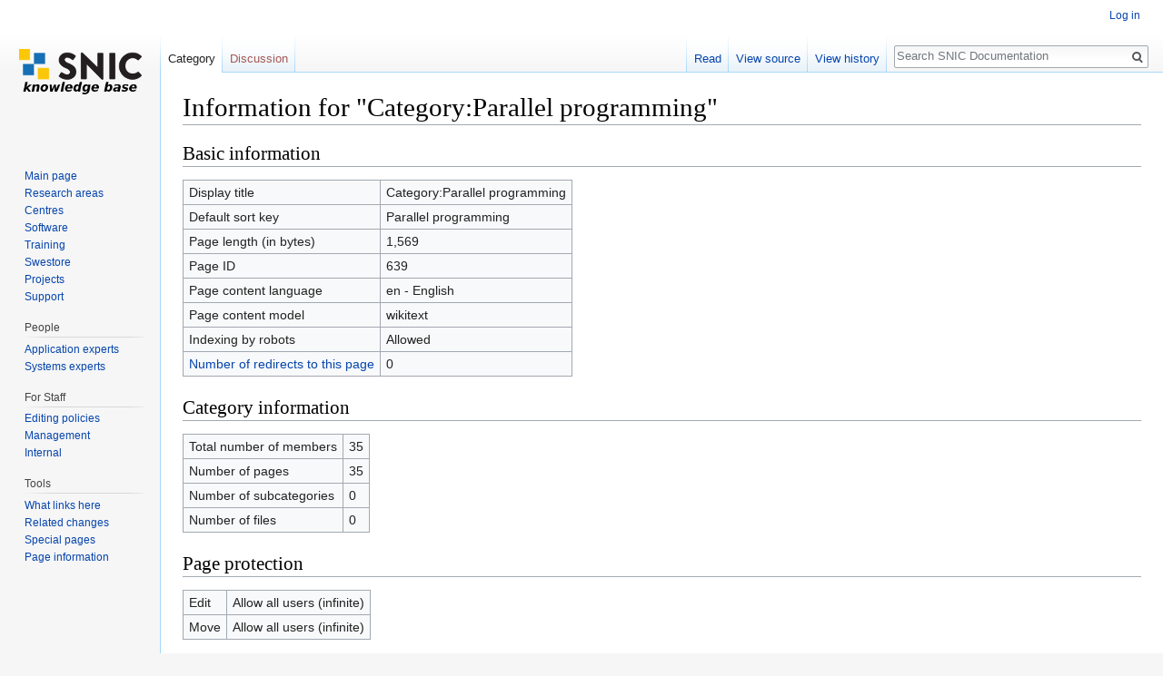

--- FILE ---
content_type: text/html; charset=UTF-8
request_url: https://docs.snic.se/w/index.php?title=Category:Parallel_programming&action=info
body_size: 20310
content:
<!DOCTYPE html>
<html class="client-nojs" lang="en" dir="ltr">
<head>
<meta charset="UTF-8"/>
<title>Information for "Category:Parallel programming" - SNIC Documentation</title>
<script>document.documentElement.className = document.documentElement.className.replace( /(^|\s)client-nojs(\s|$)/, "$1client-js$2" );</script>
<script>(window.RLQ=window.RLQ||[]).push(function(){mw.config.set({"wgCanonicalNamespace":"Category","wgCanonicalSpecialPageName":false,"wgNamespaceNumber":14,"wgPageName":"Category:Parallel_programming","wgTitle":"Parallel programming","wgCurRevisionId":4187,"wgRevisionId":0,"wgArticleId":639,"wgIsArticle":false,"wgIsRedirect":false,"wgAction":"info","wgUserName":null,"wgUserGroups":["*"],"wgCategories":[],"wgBreakFrames":true,"wgPageContentLanguage":"en","wgPageContentModel":"wikitext","wgSeparatorTransformTable":["",""],"wgDigitTransformTable":["",""],"wgDefaultDateFormat":"dmy","wgMonthNames":["","January","February","March","April","May","June","July","August","September","October","November","December"],"wgMonthNamesShort":["","Jan","Feb","Mar","Apr","May","Jun","Jul","Aug","Sep","Oct","Nov","Dec"],"wgRelevantPageName":"Category:Parallel_programming","wgRelevantArticleId":639,"wgRequestId":"41fbf1dde5b7f0aa0f7ceb6c","wgIsProbablyEditable":false,"wgRelevantPageIsProbablyEditable":false,"wgRestrictionEdit":[],"wgRestrictionMove":[]});mw.loader.state({"site.styles":"ready","noscript":"ready","user.styles":"ready","user":"ready","site":"ready","user.options":"ready","user.tokens":"loading","ext.smw.style":"ready","ext.smw.tooltip.styles":"ready","mediawiki.legacy.shared":"ready","mediawiki.legacy.commonPrint":"ready","mediawiki.sectionAnchor":"ready","mediawiki.skinning.interface":"ready","skins.vector.styles":"ready"});mw.loader.implement("user.tokens@0cazonp",function($,jQuery,require,module){/*@nomin*/mw.user.tokens.set({"editToken":"+\\","patrolToken":"+\\","watchToken":"+\\","csrfToken":"+\\"});
});mw.loader.load(["mediawiki.page.startup","mediawiki.user","mediawiki.hidpi","mediawiki.page.ready","mediawiki.searchSuggest","skins.vector.js"]);});</script>
<link rel="stylesheet" href="/w/load.php?debug=false&amp;lang=en&amp;modules=ext.smw.style%7Cext.smw.tooltip.styles&amp;only=styles&amp;skin=vector"/>
<link rel="stylesheet" href="/w/load.php?debug=false&amp;lang=en&amp;modules=mediawiki.legacy.commonPrint%2Cshared%7Cmediawiki.sectionAnchor%7Cmediawiki.skinning.interface%7Cskins.vector.styles&amp;only=styles&amp;skin=vector"/>
<script async="" src="/w/load.php?debug=false&amp;lang=en&amp;modules=startup&amp;only=scripts&amp;skin=vector"></script>
<meta name="ResourceLoaderDynamicStyles" content=""/>
<meta name="generator" content="MediaWiki 1.31.10"/>
<meta name="robots" content="noindex,nofollow"/>
<link rel="alternate" type="application/rdf+xml" title="Category:Parallel programming" href="/w/index.php?title=Special:ExportRDF/Category:Parallel_programming&amp;xmlmime=rdf"/>
<link rel="shortcut icon" href="/favicon.ico"/>
<link rel="search" type="application/opensearchdescription+xml" href="/w/opensearch_desc.php" title="SNIC Documentation (en)"/>
<link rel="EditURI" type="application/rsd+xml" href="https://docs.snic.se/w/api.php?action=rsd"/>
<!--[if lt IE 9]><script src="/w/load.php?debug=false&amp;lang=en&amp;modules=html5shiv&amp;only=scripts&amp;skin=vector&amp;sync=1"></script><![endif]-->
</head>
<body class="mediawiki ltr sitedir-ltr mw-hide-empty-elt ns-14 ns-subject page-Category_Parallel_programming rootpage-Category_Parallel_programming skin-vector action-info">		<div id="mw-page-base" class="noprint"></div>
		<div id="mw-head-base" class="noprint"></div>
		<div id="content" class="mw-body" role="main">
			<a id="top"></a>
			<div class="mw-indicators mw-body-content">
</div>
<h1 id="firstHeading" class="firstHeading" lang="en">Information for "Category:Parallel programming"</h1>			<div id="bodyContent" class="mw-body-content">
								<div id="contentSub"></div>
								<div id="jump-to-nav" class="mw-jump">
					Jump to:					<a href="#mw-head">navigation</a>, 					<a href="#p-search">search</a>
				</div>
				<div id="mw-content-text"><style>.mw-hiddenCategoriesExplanation { display: none; }</style>
<style>.mw-templatesUsedExplanation { display: none; }</style>
<h2 id="mw-pageinfo-header-basic"><span class="mw-headline" id="Basic_information">Basic information</span></h2>
<table class="wikitable mw-page-info">
<tr id="mw-pageinfo-display-title"><td style="vertical-align: top;">Display title</td><td>Category:Parallel programming</td></tr>
<tr id="mw-pageinfo-default-sort"><td style="vertical-align: top;">Default sort key</td><td>Parallel programming</td></tr>
<tr id="mw-pageinfo-length"><td style="vertical-align: top;">Page length (in bytes)</td><td>1,569</td></tr>
<tr id="mw-pageinfo-article-id"><td style="vertical-align: top;">Page ID</td><td>639</td></tr>
<tr><td style="vertical-align: top;">Page content language</td><td>en - English</td></tr>
<tr id="mw-pageinfo-content-model"><td style="vertical-align: top;">Page content model</td><td>wikitext</td></tr>
<tr id="mw-pageinfo-robot-policy"><td style="vertical-align: top;">Indexing by robots</td><td>Allowed</td></tr>
<tr><td style="vertical-align: top;"><a href="/w/index.php?title=Special:WhatLinksHere/Category:Parallel_programming&amp;hidelinks=1&amp;hidetrans=1" title="Special:WhatLinksHere/Category:Parallel programming">Number of redirects to this page</a></td><td>0</td></tr>
</table>
<h2 id="mw-pageinfo-category-info"><span class="mw-headline" id="Category_information">Category information</span></h2>
<table class="wikitable mw-page-info">
<tr id="mw-pageinfo-category-total"><td style="vertical-align: top;">Total number of members</td><td>35</td></tr>
<tr id="mw-pageinfo-category-pages"><td style="vertical-align: top;">Number of pages</td><td>35</td></tr>
<tr id="mw-pageinfo-category-subcats"><td style="vertical-align: top;">Number of subcategories</td><td>0</td></tr>
<tr id="mw-pageinfo-category-files"><td style="vertical-align: top;">Number of files</td><td>0</td></tr>
</table>
<h2 id="mw-pageinfo-header-restrictions"><span class="mw-headline" id="Page_protection">Page protection</span></h2>
<table class="wikitable mw-page-info">
<tr id="mw-restriction-edit"><td style="vertical-align: top;">Edit</td><td>Allow all users (infinite)</td></tr>
<tr id="mw-restriction-move"><td style="vertical-align: top;">Move</td><td>Allow all users (infinite)</td></tr>
</table>
<h2 id="mw-pageinfo-header-edits"><span class="mw-headline" id="Edit_history">Edit history</span></h2>
<table class="wikitable mw-page-info">
<tr id="mw-pageinfo-firstuser"><td style="vertical-align: top;">Page creator</td><td><a href="/wiki/User:Joachim_Hein_(LUNARC)" class="mw-userlink" title="User:Joachim Hein (LUNARC)"><bdi>Joachim Hein (LUNARC)</bdi></a> <span class="mw-usertoollinks">(<a href="/wiki/User_talk:Joachim_Hein_(LUNARC)" class="mw-usertoollinks-talk" title="User talk:Joachim Hein (LUNARC)">talk</a> | <a href="/wiki/Special:Contributions/Joachim_Hein_(LUNARC)" class="mw-usertoollinks-contribs" title="Special:Contributions/Joachim Hein (LUNARC)">contribs</a>)</span></td></tr>
<tr id="mw-pageinfo-firsttime"><td style="vertical-align: top;">Date of page creation</td><td><a href="/w/index.php?title=Category:Parallel_programming&amp;oldid=2995" title="Category:Parallel programming">08:10, 24 October 2011</a></td></tr>
<tr id="mw-pageinfo-lastuser"><td style="vertical-align: top;">Latest editor</td><td><a href="/wiki/User:Joel_Hedlund_(NSC)" class="mw-userlink" title="User:Joel Hedlund (NSC)"><bdi>Joel Hedlund (NSC)</bdi></a> <span class="mw-usertoollinks">(<a href="/wiki/User_talk:Joel_Hedlund_(NSC)" class="mw-usertoollinks-talk" title="User talk:Joel Hedlund (NSC)">talk</a> | <a href="/wiki/Special:Contributions/Joel_Hedlund_(NSC)" class="mw-usertoollinks-contribs" title="Special:Contributions/Joel Hedlund (NSC)">contribs</a>)</span></td></tr>
<tr id="mw-pageinfo-lasttime"><td style="vertical-align: top;">Date of latest edit</td><td><a href="/w/index.php?title=Category:Parallel_programming&amp;oldid=4187" title="Category:Parallel programming">08:10, 4 June 2012</a></td></tr>
<tr id="mw-pageinfo-edits"><td style="vertical-align: top;">Total number of edits</td><td>10</td></tr>
<tr id="mw-pageinfo-authors"><td style="vertical-align: top;">Total number of distinct authors</td><td>2</td></tr>
<tr id="mw-pageinfo-recent-edits"><td style="vertical-align: top;">Recent number of edits (within past 90 days)</td><td>0</td></tr>
<tr id="mw-pageinfo-recent-authors"><td style="vertical-align: top;">Recent number of distinct authors</td><td>0</td></tr>
</table>
<h2 id="mw-pageinfo-header-properties"><span class="mw-headline" id="Page_properties">Page properties</span></h2>
<table class="wikitable mw-page-info">
<tr id="mw-pageinfo-templates"><td style="vertical-align: top;">Transcluded templates (4)</td><td><div class="mw-templatesUsedExplanation"><p>Templates used on this page:
</p></div><ul>
<li><a href="/wiki/Template:Field_info" title="Template:Field info">Template:Field info</a> (<a href="/w/index.php?title=Template:Field_info&amp;action=edit" title="Template:Field info">view source</a>) </li><li><a href="/wiki/Template:Get_general_experts" title="Template:Get general experts">Template:Get general experts</a> (<a href="/w/index.php?title=Template:Get_general_experts&amp;action=edit" title="Template:Get general experts">view source</a>) </li><li><a href="/wiki/Template:List_general_experts" title="Template:List general experts">Template:List general experts</a> (<a href="/w/index.php?title=Template:List_general_experts&amp;action=edit" title="Template:List general experts">view source</a>) </li><li><a href="/wiki/Template:Set_category" title="Template:Set category">Template:Set category</a> (<a href="/w/index.php?title=Template:Set_category&amp;action=edit" title="Template:Set category">view source</a>) </li></ul></td></tr>
</table>
</div>					<div class="printfooter">
						Retrieved from "<a dir="ltr" href="https://docs.snic.se/wiki/Category:Parallel_programming">https://docs.snic.se/wiki/Category:Parallel_programming</a>"					</div>
				<div id="catlinks" class="catlinks catlinks-allhidden" data-mw="interface"></div>				<div class="visualClear"></div>
							</div>
		</div>
		<div id="mw-navigation">
			<h2>Navigation menu</h2>
			<div id="mw-head">
									<div id="p-personal" role="navigation" class="" aria-labelledby="p-personal-label">
						<h3 id="p-personal-label">Personal tools</h3>
						<ul>
							<li id="pt-login"><a href="/w/index.php?title=Special:UserLogin&amp;returnto=Category%3AParallel+programming&amp;returntoquery=action%3Dinfo" title="You are encouraged to log in; however, it is not mandatory [o]" accesskey="o">Log in</a></li><li id="pt-logout"><a href="" title="Log out"></a></li>						</ul>
					</div>
									<div id="left-navigation">
										<div id="p-namespaces" role="navigation" class="vectorTabs" aria-labelledby="p-namespaces-label">
						<h3 id="p-namespaces-label">Namespaces</h3>
						<ul>
							<li id="ca-nstab-category" class="selected"><span><a href="/wiki/Category:Parallel_programming" title="View the category page [c]" accesskey="c">Category</a></span></li><li id="ca-talk" class="new"><span><a href="/w/index.php?title=Category_talk:Parallel_programming&amp;action=edit&amp;redlink=1" rel="discussion" title="Discussion about the content page (page does not exist) [t]" accesskey="t">Discussion</a></span></li>						</ul>
					</div>
										<div id="p-variants" role="navigation" class="vectorMenu emptyPortlet" aria-labelledby="p-variants-label">
												<input type="checkbox" class="vectorMenuCheckbox" aria-labelledby="p-variants-label" />
						<h3 id="p-variants-label">
							<span>Variants</span>
						</h3>
						<div class="menu">
							<ul>
															</ul>
						</div>
					</div>
									</div>
				<div id="right-navigation">
										<div id="p-views" role="navigation" class="vectorTabs" aria-labelledby="p-views-label">
						<h3 id="p-views-label">Views</h3>
						<ul>
							<li id="ca-view" class="collapsible"><span><a href="/wiki/Category:Parallel_programming">Read</a></span></li><li id="ca-viewsource" class="collapsible"><span><a href="/w/index.php?title=Category:Parallel_programming&amp;action=edit" title="This page is protected.&#10;You can view its source [e]" accesskey="e">View source</a></span></li><li id="ca-history" class="collapsible"><span><a href="/w/index.php?title=Category:Parallel_programming&amp;action=history" title="Past revisions of this page [h]" accesskey="h">View history</a></span></li>						</ul>
					</div>
										<div id="p-cactions" role="navigation" class="vectorMenu emptyPortlet" aria-labelledby="p-cactions-label">
						<input type="checkbox" class="vectorMenuCheckbox" aria-labelledby="p-cactions-label" />
						<h3 id="p-cactions-label"><span>More</span></h3>
						<div class="menu">
							<ul>
															</ul>
						</div>
					</div>
										<div id="p-search" role="search">
						<h3>
							<label for="searchInput">Search</label>
						</h3>
						<form action="/w/index.php" id="searchform">
							<div id="simpleSearch">
								<input type="search" name="search" placeholder="Search SNIC Documentation" title="Search SNIC Documentation [f]" accesskey="f" id="searchInput"/><input type="hidden" value="Special:Search" name="title"/><input type="submit" name="fulltext" value="Search" title="Search the pages for this text" id="mw-searchButton" class="searchButton mw-fallbackSearchButton"/><input type="submit" name="go" value="Go" title="Go to a page with this exact name if it exists" id="searchButton" class="searchButton"/>							</div>
						</form>
					</div>
									</div>
			</div>
			<div id="mw-panel">
				<div id="p-logo" role="banner"><a class="mw-wiki-logo" href="/wiki/Main_Page"  title="Visit the main page"></a></div>
						<div class="portal" role="navigation" id="p-" aria-labelledby="p--label">
			<h3 id="p--label"></h3>
			<div class="body">
								<ul>
					<li id="n-mainpage-description"><a href="/wiki/Main_Page" title="Visit the main page [z]" accesskey="z">Main page</a></li><li id="n-Research-areas"><a href="/wiki/Research_areas">Research areas</a></li><li id="n-Centres"><a href="/wiki/Centres">Centres</a></li><li id="n-Software"><a href="/wiki/Software">Software</a></li><li id="n-Training"><a href="/wiki/Training">Training</a></li><li id="n-Swestore"><a href="/wiki/Swestore">Swestore</a></li><li id="n-Projects"><a href="/wiki/Projects">Projects</a></li><li id="n-Support"><a href="/wiki/Support">Support</a></li>				</ul>
							</div>
		</div>
			<div class="portal" role="navigation" id="p-People" aria-labelledby="p-People-label">
			<h3 id="p-People-label">People</h3>
			<div class="body">
								<ul>
					<li id="n-Application-experts"><a href="/wiki/Application_experts">Application experts</a></li><li id="n-Systems-experts"><a href="/wiki/Systems_experts">Systems experts</a></li>				</ul>
							</div>
		</div>
			<div class="portal" role="navigation" id="p-For_Staff" aria-labelledby="p-For_Staff-label">
			<h3 id="p-For_Staff-label">For Staff</h3>
			<div class="body">
								<ul>
					<li id="n-Editing-policies"><a href="/wiki/Help:Editing_policies">Editing policies</a></li><li id="n-Management"><a href="/wiki/Help:Management">Management</a></li><li id="n-Internal"><a href="https://sonc.swegrid.se/wiki/" rel="nofollow">Internal</a></li>				</ul>
							</div>
		</div>
			<div class="portal" role="navigation" id="p-tb" aria-labelledby="p-tb-label">
			<h3 id="p-tb-label">Tools</h3>
			<div class="body">
								<ul>
					<li id="t-whatlinkshere"><a href="/wiki/Special:WhatLinksHere/Category:Parallel_programming" title="A list of all wiki pages that link here [j]" accesskey="j">What links here</a></li><li id="t-recentchangeslinked"><a href="/wiki/Special:RecentChangesLinked/Category:Parallel_programming" rel="nofollow" title="Recent changes in pages linked from this page [k]" accesskey="k">Related changes</a></li><li id="t-specialpages"><a href="/wiki/Special:SpecialPages" title="A list of all special pages [q]" accesskey="q">Special pages</a></li><li id="t-info"><a href="/w/index.php?title=Category:Parallel_programming&amp;action=info" title="More information about this page">Page information</a></li>				</ul>
							</div>
		</div>
				</div>
		</div>
				<div id="footer" role="contentinfo">
						<ul id="footer-places">
								<li id="footer-places-privacy"><a href="/wiki/SNIC_Documentation:Privacy_policy" title="SNIC Documentation:Privacy policy">Privacy policy</a></li>
								<li id="footer-places-about"><a href="/wiki/SNIC_Documentation:About" title="SNIC Documentation:About">About SNIC Documentation</a></li>
								<li id="footer-places-disclaimer"><a href="/wiki/SNIC_Documentation:General_disclaimer" title="SNIC Documentation:General disclaimer">Disclaimers</a></li>
							</ul>
										<ul id="footer-icons" class="noprint">
										<li id="footer-poweredbyico">
						<a href="//www.mediawiki.org/"><img src="/w/resources/assets/poweredby_mediawiki_88x31.png" alt="Powered by MediaWiki" srcset="/w/resources/assets/poweredby_mediawiki_132x47.png 1.5x, /w/resources/assets/poweredby_mediawiki_176x62.png 2x" width="88" height="31"/></a><a href="https://www.semantic-mediawiki.org/wiki/Semantic_MediaWiki"><img src="[data-uri]" alt="Powered by Semantic MediaWiki" class="smw-footer" width="88" height="31"/></a>					</li>
									</ul>
						<div style="clear: both;"></div>
		</div>
		<script>(window.RLQ=window.RLQ||[]).push(function(){mw.config.set({"wgBackendResponseTime":1649});});</script>
	</body>
</html>


--- FILE ---
content_type: text/javascript; charset=utf-8
request_url: https://docs.snic.se/w/load.php?debug=false&lang=en&modules=startup&only=scripts&skin=vector
body_size: 22952
content:
window.mwPerformance=(window.performance&&performance.mark)?performance:{mark:function(){}};window.mwNow=(function(){var perf=window.performance,navStart=perf&&perf.timing&&perf.timing.navigationStart;return navStart&&typeof perf.now==='function'?function(){return navStart+perf.now();}:function(){return Date.now();};}());window.isCompatible=function(str){var ua=str||navigator.userAgent;return!!((function(){'use strict';return!this&&!!Function.prototype.bind&&!!window.JSON;}())&&'querySelector'in document&&'localStorage'in window&&'addEventListener'in window&&!(ua.match(/MSIE 10|webOS\/1\.[0-4]|SymbianOS|Series60|NetFront|Opera Mini|S40OviBrowser|MeeGo|Android.+Glass|^Mozilla\/5\.0 .+ Gecko\/$|googleweblight/)||ua.match(/PlayStation/i)));};(function(){var NORLQ,script;if(!isCompatible()){document.documentElement.className=document.documentElement.className.replace(/(^|\s)client-js(\s|$)/,'$1client-nojs$2');NORLQ=window.NORLQ||[];while(NORLQ.length){NORLQ.shift()();}window.NORLQ={push:
function(fn){fn();}};window.RLQ={push:function(){}};return;}function startUp(){mw.config=new mw.Map(true);mw.loader.addSource({"local":"/w/load.php"});mw.loader.register([["site","1j6mps3",[1]],["site.styles","0yjxapp",[],"site"],["noscript","03lehg6",[],"noscript"],["filepage","1aekw3d"],["user.groups","1dql8yr",[5]],["user","1mc4s79",[6],"user"],["user.styles","1w61lc7",[],"user"],["user.defaults","1knaksz"],["user.options","0r5ungb",[7],"private"],["user.tokens","0cazonp",[],"private"],["mediawiki.language.data","1pox0t6",[177]],["mediawiki.skinning.elements","0fodhz9"],["mediawiki.skinning.content","14a05l6"],["mediawiki.skinning.interface","0r6ij5g"],["mediawiki.skinning.content.parsoid","1d9ehvy"],["mediawiki.skinning.content.externallinks","0vwyueb"],["jquery.accessKeyLabel","06b1bzj",[22,130]],["jquery.async","0w7op9u"],["jquery.byteLength","00y1w6l",[131]],["jquery.byteLimit","1dql8yr",[37]],["jquery.checkboxShiftClick","16uq94i"],["jquery.chosen","0imgy9d"],["jquery.client",
"1wm9y9t"],["jquery.color","0b1g9uc",[24]],["jquery.colorUtil","0xtd0bf"],["jquery.confirmable","060rhxu",[178]],["jquery.cookie","0kn6lpj"],["jquery.expandableField","1349d0r"],["jquery.farbtastic","1njeyvi",[24]],["jquery.footHovzer","02k67j7"],["jquery.form","02ge0ou"],["jquery.fullscreen","00ancmu"],["jquery.getAttrs","02lun89"],["jquery.hidpi","0di5ncn"],["jquery.highlightText","1h2jy9b",[130]],["jquery.hoverIntent","1os5022"],["jquery.i18n","0mkdgvv",[176]],["jquery.lengthLimit","1je1clf",[131]],["jquery.localize","0xufzcc"],["jquery.makeCollapsible","1c5onc2"],["jquery.mockjax","0gz4239"],["jquery.mw-jump","1hnmbgf"],["jquery.qunit","0obk5ef"],["jquery.spinner","1f5gxia"],["jquery.jStorage","069zlqa"],["jquery.suggestions","12b5q6h",[34]],["jquery.tabIndex","1093fqo"],["jquery.tablesorter","1l0i5zb",[130,179]],["jquery.textSelection","0rfs6ja",[22]],["jquery.throttle-debounce","1xdx9mz"],["jquery.xmldom","0v3chwo"],["jquery.tipsy","1is38x6"],["jquery.ui.core","0demivm",[53],
"jquery.ui"],["jquery.ui.core.styles","0wnj58i",[],"jquery.ui"],["jquery.ui.accordion","17p828v",[52,72],"jquery.ui"],["jquery.ui.autocomplete","0h92f4q",[61],"jquery.ui"],["jquery.ui.button","1ko8ihv",[52,72],"jquery.ui"],["jquery.ui.datepicker","1f4z227",[52],"jquery.ui"],["jquery.ui.dialog","0lzoyzr",[56,59,63,65],"jquery.ui"],["jquery.ui.draggable","0kkd26v",[52,62],"jquery.ui"],["jquery.ui.droppable","0qpj1im",[59],"jquery.ui"],["jquery.ui.menu","0s8ok39",[52,63,72],"jquery.ui"],["jquery.ui.mouse","1usu2hr",[72],"jquery.ui"],["jquery.ui.position","0qm2ano",[],"jquery.ui"],["jquery.ui.progressbar","0467o9b",[52,72],"jquery.ui"],["jquery.ui.resizable","0j4jpqa",[52,62],"jquery.ui"],["jquery.ui.selectable","1wpme6t",[52,62],"jquery.ui"],["jquery.ui.slider","0dcknv9",[52,62],"jquery.ui"],["jquery.ui.sortable","00q7udh",[52,62],"jquery.ui"],["jquery.ui.spinner","0lg5mfl",[56],"jquery.ui"],["jquery.ui.tabs","13w8osm",[52,72],"jquery.ui"],["jquery.ui.tooltip","0t0is2e",[52,63,72],
"jquery.ui"],["jquery.ui.widget","1pbxza7",[],"jquery.ui"],["jquery.effects.core","0nxk5w2",[],"jquery.ui"],["jquery.effects.blind","1vpqzt3",[73],"jquery.ui"],["jquery.effects.bounce","0byp399",[73],"jquery.ui"],["jquery.effects.clip","1gynlbw",[73],"jquery.ui"],["jquery.effects.drop","1jelmzo",[73],"jquery.ui"],["jquery.effects.explode","049ligx",[73],"jquery.ui"],["jquery.effects.fade","10tl0wl",[73],"jquery.ui"],["jquery.effects.fold","1rtvuht",[73],"jquery.ui"],["jquery.effects.highlight","168wtr5",[73],"jquery.ui"],["jquery.effects.pulsate","1stpqmt",[73],"jquery.ui"],["jquery.effects.scale","0vu32ep",[73],"jquery.ui"],["jquery.effects.shake","0gaa8a6",[73],"jquery.ui"],["jquery.effects.slide","0zwb0eh",[73],"jquery.ui"],["jquery.effects.transfer","1tiyj25",[73],"jquery.ui"],["json","1dql8yr"],["moment","0j8pbpp",[174]],["mediawiki.apihelp","0f9f01e"],["mediawiki.template","05tnoae"],["mediawiki.template.mustache","04ly0xm",[90]],["mediawiki.template.regexp","1ktuiea",[90]],[
"mediawiki.apipretty","03zvtvg"],["mediawiki.api","1ldidg1",[148,9]],["mediawiki.api.category","08j47a9",[136,94]],["mediawiki.api.edit","0oose5i",[146]],["mediawiki.api.login","01ihxif",[94]],["mediawiki.api.options","06j9zrx",[94]],["mediawiki.api.parse","1firw7f",[94]],["mediawiki.api.upload","1oyx553",[96]],["mediawiki.api.user","1nslga3",[94]],["mediawiki.api.watch","0ructfp",[94]],["mediawiki.api.messages","15q7pyq",[94]],["mediawiki.api.rollback","0gkfqe5",[94]],["mediawiki.content.json","16timhs"],["mediawiki.confirmCloseWindow","09wbhfi"],["mediawiki.debug","1i4oywe",[29,273]],["mediawiki.diff.styles","0dygoft"],["mediawiki.feedback","0inrj1u",[136,124,277]],["mediawiki.feedlink","1uqpwfs"],["mediawiki.filewarning","1q0c2qd",[273]],["mediawiki.ForeignApi","0i5ebbd",[113]],["mediawiki.ForeignApi.core","0t4bixl",[94,269]],["mediawiki.helplink","1wsyw6o"],["mediawiki.hidpi","0vt8hfd",[33],null,null,"return'srcset'in new Image();"],["mediawiki.hlist","1sxp4z2"],[
"mediawiki.htmlform","1vd597e",[37,130]],["mediawiki.htmlform.checker","0elnkts",[49]],["mediawiki.htmlform.ooui","1wix50e",[273]],["mediawiki.htmlform.styles","065mk8w"],["mediawiki.htmlform.ooui.styles","1mbwqr9"],["mediawiki.icon","1kbvcfe"],["mediawiki.inspect","0vjbkyc",[130,131]],["mediawiki.messagePoster","1sx6bcc",[112]],["mediawiki.messagePoster.wikitext","1nuurrp",[96,124]],["mediawiki.notification","1ivbmpi",[148,156]],["mediawiki.notify","02k07rb"],["mediawiki.notification.convertmessagebox","0z8ggfa",[126]],["mediawiki.notification.convertmessagebox.styles","0krx99f"],["mediawiki.RegExp","0yajunf"],["mediawiki.String","1a2ctkh"],["mediawiki.pager.tablePager","1fxi1mc"],["mediawiki.searchSuggest","1jp3dn7",[32,45,94]],["mediawiki.sectionAnchor","1lac7d7"],["mediawiki.storage","0yw7ofi"],["mediawiki.Title","193tonw",[131,148]],["mediawiki.Upload","1mx5ngz",[100]],["mediawiki.ForeignUpload","0dhn025",[112,137]],["mediawiki.ForeignStructuredUpload.config","0msydx9"],[
"mediawiki.ForeignStructuredUpload","0o4hp5q",[139,138]],["mediawiki.Upload.Dialog","09l9wzq",[142]],["mediawiki.Upload.BookletLayout","1wia6jd",[136,137,178,266,88,275,277]],["mediawiki.ForeignStructuredUpload.BookletLayout","0mmnibn",[140,142,103,182,256,251]],["mediawiki.toc","18dd0k3",[152]],["mediawiki.Uri","041ls7n",[148,92]],["mediawiki.user","0g4d33t",[101,135,8]],["mediawiki.userSuggest","0nv3oci",[45,94]],["mediawiki.util","1hwa75w",[16,127]],["mediawiki.viewport","0xcxygs"],["mediawiki.checkboxtoggle","182fn9n"],["mediawiki.checkboxtoggle.styles","09ige1w"],["mediawiki.cookie","1g36a6x",[26]],["mediawiki.toolbar","1127v8t",[48]],["mediawiki.experiments","0avopca"],["mediawiki.editfont.styles","1jl0hjs"],["mediawiki.visibleTimeout","0gilt4y"],["mediawiki.action.delete","0474xze",[37,273]],["mediawiki.action.delete.file","1hmxwzz",[37]],["mediawiki.action.edit","10ynuaa",[48,160,94,155,254]],["mediawiki.action.edit.styles","0sdvaok"],["mediawiki.action.edit.collapsibleFooter",
"1yx3l8g",[39,122,135]],["mediawiki.action.edit.preview","1hn9upb",[43,48,94,108,178,273]],["mediawiki.action.history","0whj1vv"],["mediawiki.action.history.styles","02ksjt5"],["mediawiki.action.view.dblClickEdit","0j7iy5g",[148,8]],["mediawiki.action.view.metadata","0yw23yz",[173]],["mediawiki.action.view.categoryPage.styles","03c2izs"],["mediawiki.action.view.postEdit","0j75ww9",[178,126]],["mediawiki.action.view.redirect","00sj3fs",[22]],["mediawiki.action.view.redirectPage","06qi8x7"],["mediawiki.action.view.rightClickEdit","1l2pniq"],["mediawiki.action.edit.editWarning","10tirj9",[48,106,178]],["mediawiki.action.view.filepage","13ioay3"],["mediawiki.language","0b7loee",[175,10]],["mediawiki.cldr","1f4iffo",[176]],["mediawiki.libs.pluralruleparser","101o2ny"],["mediawiki.language.init","04blhbs"],["mediawiki.jqueryMsg","0ufvnyq",[174,148,8]],["mediawiki.language.months","1dz0yhd",[174]],["mediawiki.language.names","0cfo43y",[177]],["mediawiki.language.specialCharacters","0meovla",[
174]],["mediawiki.libs.jpegmeta","1x78xy1"],["mediawiki.page.gallery","1radetc",[49,184]],["mediawiki.page.gallery.styles","0vh4y9h"],["mediawiki.page.gallery.slideshow","02h3pv4",[136,94,275,290]],["mediawiki.page.ready","03t4txd",[16,20,41]],["mediawiki.page.startup","13p9aqu"],["mediawiki.page.patrol.ajax","0in7v1c",[43,136,94]],["mediawiki.page.watch.ajax","02036r6",[136,102,178]],["mediawiki.page.rollback","06q9994",[43,104]],["mediawiki.page.image.pagination","0lbi66l",[43,148]],["mediawiki.rcfilters.filters.base.styles","0rkh1m7"],["mediawiki.rcfilters.highlightCircles.seenunseen.styles","057rvxr"],["mediawiki.rcfilters.filters.dm","1xi0pff",[131,145,98,178,146,269]],["mediawiki.rcfilters.filters.ui","0shik6o",[39,194,249,284,286,288,290]],["mediawiki.special","0l3xjae"],["mediawiki.special.apisandbox.styles","0955sf6"],["mediawiki.special.apisandbox","1rvs5z4",[39,94,178,255,272]],["mediawiki.special.block","02y5asq",[117,148,257]],["mediawiki.special.changecredentials.js",
"05lmme9",[94,119]],["mediawiki.special.changeslist","1mqp924"],["mediawiki.special.changeslist.enhanced","1kpr22i"],["mediawiki.special.changeslist.legend","1h7g8f6"],["mediawiki.special.changeslist.legend.js","1wxvwex",[39,152]],["mediawiki.special.changeslist.visitedstatus","03vobk6"],["mediawiki.special.comparepages.styles","1xy5xzl"],["mediawiki.special.contributions","16guua0",[178,251]],["mediawiki.special.edittags","0ls7a9n",[21,37]],["mediawiki.special.edittags.styles","0fche9w"],["mediawiki.special.import","15tnqo3"],["mediawiki.special.movePage","0cxz35i",[249,254]],["mediawiki.special.movePage.styles","0ccccd4"],["mediawiki.special.pageLanguage","08g6th6",[273]],["mediawiki.special.pagesWithProp","05qgyvd"],["mediawiki.special.preferences","0c5javh",[106,174,128]],["mediawiki.special.preferences.styles","0z2b7dl"],["mediawiki.special.recentchanges","0j8pkob"],["mediawiki.special.revisionDelete","18bef1b",[37]],["mediawiki.special.search","1aeb3zx",[264]],[
"mediawiki.special.search.commonsInterwikiWidget","052heom",[145,94,178]],["mediawiki.special.search.interwikiwidget.styles","0btwb2x"],["mediawiki.special.search.styles","1ccuu5i"],["mediawiki.special.undelete","0ozckgv",[249,254]],["mediawiki.special.unwatchedPages","12ife3f",[136,102]],["mediawiki.special.upload","1ypy9wm",[43,136,99,106,178,182,226,90]],["mediawiki.special.upload.styles","0qtdq8y"],["mediawiki.special.userlogin.common.styles","0dey4w9"],["mediawiki.special.userlogin.login.styles","1l4h6fn"],["mediawiki.special.userlogin.signup.js","1vh992k",[94,118,178]],["mediawiki.special.userlogin.signup.styles","1d662ea"],["mediawiki.special.userrights","09bh4u8",[37,128]],["mediawiki.special.watchlist","1nqv964",[136,102,178,273]],["mediawiki.special.watchlist.styles","1fkyieh"],["mediawiki.special.version","0f27hlz"],["mediawiki.legacy.config","0nlkc9b"],["mediawiki.legacy.commonPrint","0r9ppbg"],["mediawiki.legacy.protect","0j7ovsp",[37]],["mediawiki.legacy.shared","03f7j78"
],["mediawiki.legacy.oldshared","1j876c8"],["mediawiki.legacy.wikibits","1r2kq3l"],["mediawiki.ui","0d7j86c"],["mediawiki.ui.checkbox","1c5nw5z"],["mediawiki.ui.radio","0o6yoq3"],["mediawiki.ui.anchor","02an4cc"],["mediawiki.ui.button","0r6bt95"],["mediawiki.ui.input","1jl9d5l"],["mediawiki.ui.icon","0spb3vu"],["mediawiki.ui.text","1n821cd"],["mediawiki.widgets","1bswrop",[136,94,250,275]],["mediawiki.widgets.styles","0kxy83g"],["mediawiki.widgets.DateInputWidget","1i5r9vv",[252,88,275]],["mediawiki.widgets.DateInputWidget.styles","0z9bw8u"],["mediawiki.widgets.visibleByteLimit","1dql8yr",[254]],["mediawiki.widgets.visibleLengthLimit","15bw91k",[37,273]],["mediawiki.widgets.datetime","053ynez",[273,291,292]],["mediawiki.widgets.CategoryMultiselectWidget","0e7mlml",[112,136,275]],["mediawiki.widgets.SelectWithInputWidget","00o5t1l",[258,275]],["mediawiki.widgets.SelectWithInputWidget.styles","04678ji"],["mediawiki.widgets.SizeFilterWidget","0o98sc2",[260,275]],[
"mediawiki.widgets.SizeFilterWidget.styles","14sktsh"],["mediawiki.widgets.MediaSearch","0gzcgnl",[112,136,275]],["mediawiki.widgets.UserInputWidget","1d822xr",[94,275]],["mediawiki.widgets.UsersMultiselectWidget","0ikc9rb",[94,275]],["mediawiki.widgets.SearchInputWidget","1haiebe",[133,249]],["mediawiki.widgets.SearchInputWidget.styles","10v9jh4"],["mediawiki.widgets.StashedFileWidget","1j55b5i",[94,273]],["es5-shim","1dql8yr"],["dom-level2-shim","1dql8yr"],["oojs","1txyfyz"],["mediawiki.router","01hh1l6",[271]],["oojs-router","1njm5i8",[269]],["oojs-ui","1dql8yr",[276,275,277]],["oojs-ui-core","1uf298p",[174,269,274,281,282,287,278,279]],["oojs-ui-core.styles","02uo178"],["oojs-ui-widgets","1yeml50",[273,283,291,292]],["oojs-ui-toolbars","1n5racb",[273,292]],["oojs-ui-windows","0s1gzo0",[273,292]],["oojs-ui.styles.indicators","04m8j4k"],["oojs-ui.styles.textures","0aanx10"],["oojs-ui.styles.icons-accessibility","0kydx09"],["oojs-ui.styles.icons-alerts","1d6zkyx"],[
"oojs-ui.styles.icons-content","0n0fion"],["oojs-ui.styles.icons-editing-advanced","1w0dosy"],["oojs-ui.styles.icons-editing-core","1why83t"],["oojs-ui.styles.icons-editing-list","1kaa5rl"],["oojs-ui.styles.icons-editing-styling","1e09hly"],["oojs-ui.styles.icons-interactions","186t184"],["oojs-ui.styles.icons-layout","06ij1mz"],["oojs-ui.styles.icons-location","0fbjb1n"],["oojs-ui.styles.icons-media","0n4sn9e"],["oojs-ui.styles.icons-moderation","0e0wfmk"],["oojs-ui.styles.icons-movement","0kwm43p"],["oojs-ui.styles.icons-user","1joayb5"],["oojs-ui.styles.icons-wikimedia","1rszojb"],["skins.monobook.styles","1gs5c91"],["skins.timeless","185uyp9"],["skins.timeless.misc","0bttb0d"],["skins.timeless.js","1hl23uf"],["skins.timeless.mobile","0n9jog9"],["skins.vector.styles","0qgyf32"],["skins.vector.styles.responsive","1qxjjxm"],["skins.vector.js","1pwl2t3",[46,49]],["onoi.qtip.core","1r5pvmj"],["onoi.qtip.extended","1uoymta"],["onoi.qtip","1dql8yr",[304]],["onoi.md5","1xmbsk5"],[
"onoi.blockUI","0r4gh02"],["onoi.rangeslider","1pjowww"],["onoi.localForage","0udbp7e"],["onoi.blobstore","197br32",[309]],["onoi.util","1yiq10a",[306]],["onoi.async","16l3cs9"],["onoi.jstorage","1xmozas"],["onoi.clipboard","1lrkht0"],["onoi.bootstrap.tab.styles","1gsec6q"],["onoi.bootstrap.tab","12kk8gt"],["onoi.highlight","0lydzbs"],["onoi.dataTables.styles","0g3lx28"],["onoi.dataTables.searchHighlight","1q3viiu",[317]],["onoi.dataTables.responsive","0zsbo5z",[321]],["onoi.dataTables","0gtmtj9",[319]],["ext.smw","0b9d0w1",[332],"ext.smw"],["ext.smw.style","0i0delc",[],"ext.smw"],["ext.smw.special.styles","0htbctt",[],"ext.smw"],["smw.ui","0zadlt9",[322,329],"ext.smw"],["smw.ui.styles","0e2t5v9",[],"ext.smw"],["smw.summarytable","17x89ht",[],"ext.smw"],["ext.smw.special.style","1blgtev",[],"ext.smw"],["jquery.selectmenu","0pqme95",[330],"ext.smw"],["jquery.selectmenu.styles","0e2t5v9",[],"ext.smw"],["jquery.jsonview","0hhawpa",[],"ext.smw"],["ext.jquery.async","17ermko",[],"ext.smw"],
["ext.jquery.jStorage","06avoy0",[],"ext.smw"],["ext.jquery.md5","1wwlyj4",[],"ext.smw"],["ext.smw.dataItem","1txyu3c",[322,136,145],"ext.smw"],["ext.smw.dataValue","1qacltk",[335],"ext.smw"],["ext.smw.data","1l7mwja",[336],"ext.smw"],["ext.smw.query","0zhsqn9",[322,148],"ext.smw"],["ext.smw.api","0q3bttb",[333,334,337,338],"ext.smw"],["ext.jquery.autocomplete","17yqu0j",[],"ext.smw"],["ext.jquery.qtip.styles","1wtia68",[],"ext.smw"],["ext.jquery.qtip","1aeja5f",[],"ext.smw"],["ext.smw.tooltip.styles","1it6oym",[],"ext.smw"],["ext.smw.tooltip.old","1s3nt3y",[342,322,343],"ext.smw"],["ext.smw.tooltip","1dql8yr",[343,383],"ext.smw"],["ext.smw.tooltips","1dql8yr",[323,383],"ext.smw"],["ext.smw.autocomplete","0d91ikp",[55],"ext.smw"],["ext.smw.purge","1y3xyjo",[94],"ext.smw"],["ext.smw.vtabs.styles","0dnmi9q",[],"ext.smw"],["ext.smw.vtabs","0z7zgu2",[],"ext.smw"],["ext.smw.modal.styles","1p9d66u",[],"ext.smw"],["ext.smw.modal","1udaoi4",[],"ext.smw"],["smw.special.search.styles","1ihnxwn",
[],"ext.smw"],["smw.special.search","18x1vbc",[325],"ext.smw"],["ext.smw.postproc","1elxjsq",[94],"ext.smw"],["ext.jquery.caret","0ny3eqv",[],"ext.smw"],["ext.jquery.atwho","0iu356l",[356],"ext.smw"],["ext.smw.suggester","0weo8cc",[357,322],"ext.smw"],["ext.smw.suggester.textInput","0h45xtq",[358],"ext.smw"],["ext.smw.autocomplete.page","1lky5q9",[340,148],"ext.smw"],["ext.smw.autocomplete.property","1rody92",[340,148],"ext.smw"],["ext.smw.ask.styles","1az00t5",[],"ext.smw"],["ext.smw.ask","03coezi",[362,323,358,345],"ext.smw"],["ext.smw.table.styles","108xm78",[],"ext.smw"],["ext.smw.browse.styles","0j7hvom",[],"ext.smw"],["ext.smw.browse","088z8at",[323,94],"ext.smw"],["ext.smw.browse.autocomplete","1dql8yr",[360,366],"ext.smw"],["ext.smw.admin","1vsclja",[94,381],"ext.smw"],["ext.smw.personal","1xa6x15",[345],"ext.smw"],["smw.tableprinter.datatable","1wxadw6",[338,321],"ext.smw"],["smw.tableprinter.datatable.styles","03oqyln",[],"ext.smw"],["ext.smw.deferred.styles","1ix2chl",[],
"ext.smw"],["ext.smw.deferred","0vk4r58",[99,308],"ext.smw"],["ext.smw.page.styles","08kv5ya",[],"ext.smw"],["smw.property.page","0j52upy",[345,99],"ext.smw"],["smw.content.schema","0ugp0l7",[],"ext.smw"],["smw.factbox","0llohwk",[],"ext.smw"],["smw.content.schemaview","00yc17z",[381],"ext.smw"],["jquery.mark.js","0cmhhhr",[],"ext.smw"],["smw.jsonview.styles","147swrw",[],"ext.smw"],["smw.jsonview","1ylif4f",[322,331,379],"ext.smw"],["ext.libs.tippy","11wr8yi",[],"ext.smw"],["smw.tippy","0j8kq65",[382,322,94],"ext.smw"],["smw.entityexaminer","1ettseq",[383],"ext.smw"]]);;mw.config.set({"wgLoadScript":"/w/load.php","debug":!1,"skin":"vector","stylepath":"/w/skins","wgUrlProtocols":
"bitcoin\\:|ftp\\:\\/\\/|ftps\\:\\/\\/|geo\\:|git\\:\\/\\/|gopher\\:\\/\\/|http\\:\\/\\/|https\\:\\/\\/|irc\\:\\/\\/|ircs\\:\\/\\/|magnet\\:|mailto\\:|mms\\:\\/\\/|news\\:|nntp\\:\\/\\/|redis\\:\\/\\/|sftp\\:\\/\\/|sip\\:|sips\\:|sms\\:|ssh\\:\\/\\/|svn\\:\\/\\/|tel\\:|telnet\\:\\/\\/|urn\\:|worldwind\\:\\/\\/|xmpp\\:|\\/\\/","wgArticlePath":"/wiki/$1","wgScriptPath":"/w","wgScript":"/w/index.php","wgSearchType":null,"wgVariantArticlePath":!1,"wgActionPaths":{},"wgServer":"https://docs.snic.se","wgServerName":"docs.snic.se","wgUserLanguage":"en","wgContentLanguage":"en","wgTranslateNumerals":!0,"wgVersion":"1.31.10","wgEnableAPI":!0,"wgEnableWriteAPI":!0,"wgMainPageTitle":"Main Page","wgFormattedNamespaces":{"-2":"Media","-1":"Special","0":"","1":"Talk","2":"User","3":"User talk","4":"SNIC Documentation","5":"SNIC Documentation talk","6":"File","7":"File talk","8":"MediaWiki","9":"MediaWiki talk","10":"Template","11":"Template talk","12":"Help","13":"Help talk","14":"Category"
,"15":"Category talk","102":"Property","103":"Property talk","108":"Concept","109":"Concept talk","112":"smw/schema","113":"smw/schema talk","114":"Rule","115":"Rule talk"},"wgNamespaceIds":{"media":-2,"special":-1,"":0,"talk":1,"user":2,"user_talk":3,"snic_documentation":4,"snic_documentation_talk":5,"file":6,"file_talk":7,"mediawiki":8,"mediawiki_talk":9,"template":10,"template_talk":11,"help":12,"help_talk":13,"category":14,"category_talk":15,"property":102,"property_talk":103,"concept":108,"concept_talk":109,"smw/schema":112,"smw/schema_talk":113,"rule":114,"rule_talk":115,"image":6,"image_talk":7,"project":4,"project_talk":5},"wgContentNamespaces":[0,108],"wgSiteName":"SNIC Documentation","wgDBname":"wikidb","wgExtraSignatureNamespaces":[],"wgAvailableSkins":{"monobook":"MonoBook","timeless":"Timeless","vector":"Vector","fallback":"Fallback","apioutput":"ApiOutput"},"wgExtensionAssetsPath":"/w/extensions","wgCookiePrefix":"wikidb","wgCookieDomain":"","wgCookiePath":"/",
"wgCookieExpiration":2592000,"wgResourceLoaderMaxQueryLength":2000,"wgCaseSensitiveNamespaces":[],"wgLegalTitleChars":" %!\"$&'()*,\\-./0-9:;=?@A-Z\\\\\\^_`a-z~+\\u0080-\\uFFFF","wgIllegalFileChars":":/\\\\","wgResourceLoaderStorageVersion":1,"wgResourceLoaderStorageEnabled":!0,"wgForeignUploadTargets":["local"],"wgEnableUploads":!0,"wgCommentByteLimit":255,"wgCommentCodePointLimit":null,"smw-config":{"version":"3.2.2","namespaces":{"canonicalName":{"102":"Property","103":"Property_talk","108":"Concept","109":"Concept_talk","112":"smw/schema","113":"smw/schema_talk","0":"","1":"Talk","2":"User","3":"User_talk","4":"Project","5":"Project_talk","6":"File","7":"File_talk","8":"MediaWiki","9":"MediaWiki_talk","10":"Template","11":"Template_talk","12":"Help","13":"Help_talk","14":"Category","15":"Category_talk"},"localizedName":{"102":"Property","103":"Property talk","108":"Concept","109":"Concept talk","112":"smw/schema","113":"smw/schema talk","0":"","1":"Talk","2":"User","3":
"User talk","4":"SNIC Documentation","5":"SNIC Documentation talk","6":"File","7":"File talk","8":"MediaWiki","9":"MediaWiki talk","10":"Template","11":"Template talk","12":"Help","13":"Help talk","14":"Category","15":"Category talk"}},"settings":{"smwgQMaxLimit":10000,"smwgQMaxInlineLimit":500,"namespace":{"Property":102,"Property_talk":103,"Concept":108,"Concept_talk":109,"smw/schema":112,"smw/schema_talk":113,"":0,"Talk":1,"User":2,"User_talk":3,"Project":4,"Project_talk":5,"File":6,"File_talk":7,"MediaWiki":8,"MediaWiki_talk":9,"Template":10,"Template_talk":11,"Help":12,"Help_talk":13,"Category":14,"Category_talk":15}},"formats":{"table":"table","broadtable":"broadtable","list":"list","plainlist":"plainlist","ol":"ol","ul":"ul","category":"category","embedded":"embedded","template":"template","count":"count","debug":"debug","feed":"feed","csv":"csv","templatefile":"templatefile","dsv":"dsv","json":"json","rdf":"rdf"}}});var RLQ=window.RLQ||[];while(RLQ.length){RLQ.shift()();}window
.RLQ={push:function(fn){fn();}};window.NORLQ={push:function(){}};}window.mediaWikiLoadStart=mwNow();mwPerformance.mark('mwLoadStart');script=document.createElement('script');script.src="/w/load.php?debug=false&lang=en&modules=jquery%2Cmediawiki&only=scripts&skin=vector&version=1lwhjrn";script.onload=function(){script.onload=null;script=null;startUp();};document.head.appendChild(script);}());
